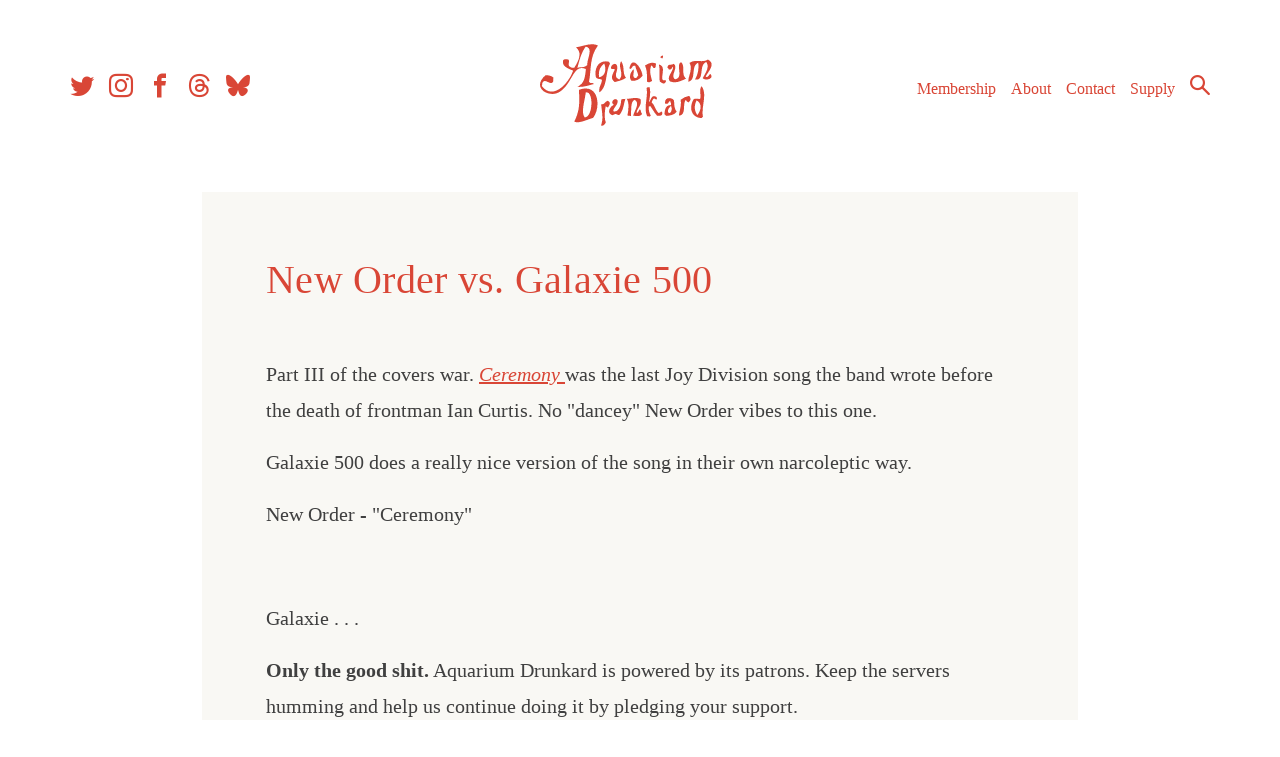

--- FILE ---
content_type: text/html; charset=UTF-8
request_url: https://aquariumdrunkard.com/2005/07/28/new-order-vs-galaxie-500/?rcp_action=lostpassword
body_size: 12870
content:
<!doctype html>
<html dir="ltr" lang="en-US" prefix="og: https://ogp.me/ns#">

	<head>
		<meta charset="UTF-8">
		<meta name="viewport" content="width=device-width, initial-scale=1">
		<link rel="profile" href="https://gmpg.org/xfn/11">

		
<link rel="apple-touch-icon" sizes="57x57" href="https://aquariumdrunkard.com/_newness/wp-content/themes/aquarium-drunkard/inc/favicons//apple-icon-57x57.png">
<link rel="apple-touch-icon" sizes="60x60" href="https://aquariumdrunkard.com/_newness/wp-content/themes/aquarium-drunkard/inc/favicons//apple-icon-60x60.png">
<link rel="apple-touch-icon" sizes="72x72" href="https://aquariumdrunkard.com/_newness/wp-content/themes/aquarium-drunkard/inc/favicons//apple-icon-72x72.png">
<link rel="apple-touch-icon" sizes="76x76" href="https://aquariumdrunkard.com/_newness/wp-content/themes/aquarium-drunkard/inc/favicons//apple-icon-76x76.png">
<link rel="apple-touch-icon" sizes="114x114" href="https://aquariumdrunkard.com/_newness/wp-content/themes/aquarium-drunkard/inc/favicons//apple-icon-114x114.png">
<link rel="apple-touch-icon" sizes="120x120" href="https://aquariumdrunkard.com/_newness/wp-content/themes/aquarium-drunkard/inc/favicons//apple-icon-120x120.png">
<link rel="apple-touch-icon" sizes="144x144" href="https://aquariumdrunkard.com/_newness/wp-content/themes/aquarium-drunkard/inc/favicons//apple-icon-144x144.png">
<link rel="apple-touch-icon" sizes="152x152" href="https://aquariumdrunkard.com/_newness/wp-content/themes/aquarium-drunkard/inc/favicons//apple-icon-152x152.png">
<link rel="apple-touch-icon" sizes="180x180" href="https://aquariumdrunkard.com/_newness/wp-content/themes/aquarium-drunkard/inc/favicons//apple-icon-180x180.png">
<link rel="icon" type="image/png" sizes="192x192"  href="https://aquariumdrunkard.com/_newness/wp-content/themes/aquarium-drunkard/inc/favicons//android-icon-192x192.png">
<link rel="icon" type="image/png" sizes="32x32" href="https://aquariumdrunkard.com/_newness/wp-content/themes/aquarium-drunkard/inc/favicons//favicon-32x32.png">
<link rel="icon" type="image/png" sizes="96x96" href="https://aquariumdrunkard.com/_newness/wp-content/themes/aquarium-drunkard/inc/favicons//favicon-96x96.png">
<link rel="icon" type="image/png" sizes="16x16" href="https://aquariumdrunkard.com/_newness/wp-content/themes/aquarium-drunkard/inc/favicons//favicon-16x16.png">
<link rel="manifest" href="https://aquariumdrunkard.com/_newness/wp-content/themes/aquarium-drunkard/inc/favicons//manifest.json">
<meta name="msapplication-TileColor" content="#ffffff">
<meta name="msapplication-TileImage" content="https://aquariumdrunkard.com/_newness/wp-content/themes/aquarium-drunkard/inc/favicons//ms-icon-144x144.png">
<meta name="theme-color" content="#ffffff">

		<!-- Global site tag (gtag.js) - Google Analytics -->
		<script async src="https://www.googletagmanager.com/gtag/js?id=UA-2258661-1"></script>
		<script>
			window.dataLayer = window.dataLayer || [];
			function gtag() { dataLayer.push(arguments); }
			gtag('js', new Date());

			gtag('config', 'UA-2258661-1');
		</script>

		<!-- Global site tag (gtag.js) - Google Analytics -->
		<script async src="https://www.googletagmanager.com/gtag/js?id=G-J6JQGKRX8X"></script>
		<script>
			window.dataLayer = window.dataLayer || [];
			function gtag() { dataLayer.push(arguments); }
			gtag('js', new Date());

			gtag('config', 'G-J6JQGKRX8X');
		</script>


		<!-- Fieldtest Pixel : Amazon Music : Generated 2022-06-16 16:19:30 -->
		<script id="ft-02f1cd45e4d716bd5d94c1c4ae5cd7d5" type="application/javascript">
			!function (w, d, e, u, t, s) {
				if (w.ft_data) { return; }
				t = d.createElement(e); t.async = !0; t.src = u;
				s = d.getElementsByTagName(e)[0]; s.parentNode.insertBefore(t, s)
			}(window, document, 'script', 'https://curated.fieldtest.cc/t/AMAM/amam_unvpx.js');
		</script>

		<title>New Order vs. Galaxie 500 - Aquarium Drunkard</title>

		<!-- All in One SEO Pro 4.9.3 - aioseo.com -->
	<meta name="description" content="Part III of the covers war. Ceremony was the last Joy Division song the band wrote before the death of frontman Ian Curtis. No &quot;dancey&quot; New Order vibes to this one. Galaxie 500 does a really nice version of the song in their own narcoleptic way. New Order - &quot;Ceremony&quot; Galaxie 500 - &quot;Ceremony&quot;" />
	<meta name="robots" content="max-image-preview:large" />
	<meta name="author" content="Justin Gage"/>
	<link rel="canonical" href="https://aquariumdrunkard.com/2005/07/28/new-order-vs-galaxie-500/" />
	<meta name="generator" content="All in One SEO Pro (AIOSEO) 4.9.3" />
		<meta property="og:locale" content="en_US" />
		<meta property="og:site_name" content="Aquarium Drunkard - Los Angeles Based Music Journal" />
		<meta property="og:type" content="article" />
		<meta property="og:title" content="New Order vs. Galaxie 500 - Aquarium Drunkard" />
		<meta property="og:description" content="Part III of the covers war. Ceremony was the last Joy Division song the band wrote before the death of frontman Ian Curtis. No &quot;dancey&quot; New Order vibes to this one. Galaxie 500 does a really nice version of the song in their own narcoleptic way. New Order - &quot;Ceremony&quot; Galaxie 500 - &quot;Ceremony&quot;" />
		<meta property="og:url" content="https://aquariumdrunkard.com/2005/07/28/new-order-vs-galaxie-500/" />
		<meta property="og:image" content="https://aquariumdrunkard.com/_newness/wp-content/uploads/neworder.jpg" />
		<meta property="og:image:secure_url" content="https://aquariumdrunkard.com/_newness/wp-content/uploads/neworder.jpg" />
		<meta property="article:published_time" content="2005-07-29T00:04:00+00:00" />
		<meta property="article:modified_time" content="2024-11-15T02:29:11+00:00" />
		<meta property="article:publisher" content="https://www.facebook.com/aquadrunkard" />
		<meta name="twitter:card" content="summary_large_image" />
		<meta name="twitter:site" content="@aquadrunkard" />
		<meta name="twitter:title" content="New Order vs. Galaxie 500 - Aquarium Drunkard" />
		<meta name="twitter:description" content="Part III of the covers war. Ceremony was the last Joy Division song the band wrote before the death of frontman Ian Curtis. No &quot;dancey&quot; New Order vibes to this one. Galaxie 500 does a really nice version of the song in their own narcoleptic way. New Order - &quot;Ceremony&quot; Galaxie 500 - &quot;Ceremony&quot;" />
		<meta name="twitter:creator" content="@aquadrunkard" />
		<meta name="twitter:image" content="https://aquariumdrunkard.com/_newness/wp-content/uploads/neworder.jpg" />
		<script type="application/ld+json" class="aioseo-schema">
			{"@context":"https:\/\/schema.org","@graph":[{"@type":"BlogPosting","@id":"https:\/\/aquariumdrunkard.com\/2005\/07\/28\/new-order-vs-galaxie-500\/#blogposting","name":"New Order vs. Galaxie 500 - Aquarium Drunkard","headline":"New Order vs. Galaxie 500","author":{"@id":"https:\/\/aquariumdrunkard.com\/author\/justin\/#author"},"publisher":{"@id":"https:\/\/aquariumdrunkard.com\/#organization"},"image":{"@type":"ImageObject","url":"https:\/\/aquariumdrunkard.com\/_newness\/wp-content\/uploads\/neworder.jpg"},"datePublished":"2005-07-28T19:04:00-07:00","dateModified":"2024-11-14T18:29:11-08:00","inLanguage":"en-US","commentCount":1,"mainEntityOfPage":{"@id":"https:\/\/aquariumdrunkard.com\/2005\/07\/28\/new-order-vs-galaxie-500\/#webpage"},"isPartOf":{"@id":"https:\/\/aquariumdrunkard.com\/2005\/07\/28\/new-order-vs-galaxie-500\/#webpage"},"articleSection":"Uncategorized"},{"@type":"BreadcrumbList","@id":"https:\/\/aquariumdrunkard.com\/2005\/07\/28\/new-order-vs-galaxie-500\/#breadcrumblist","itemListElement":[{"@type":"ListItem","@id":"https:\/\/aquariumdrunkard.com#listItem","position":1,"name":"Home","item":"https:\/\/aquariumdrunkard.com","nextItem":{"@type":"ListItem","@id":"https:\/\/aquariumdrunkard.com\/category\/uncategorized\/#listItem","name":"Uncategorized"}},{"@type":"ListItem","@id":"https:\/\/aquariumdrunkard.com\/category\/uncategorized\/#listItem","position":2,"name":"Uncategorized","item":"https:\/\/aquariumdrunkard.com\/category\/uncategorized\/","nextItem":{"@type":"ListItem","@id":"https:\/\/aquariumdrunkard.com\/2005\/07\/28\/new-order-vs-galaxie-500\/#listItem","name":"New Order vs. Galaxie 500"},"previousItem":{"@type":"ListItem","@id":"https:\/\/aquariumdrunkard.com#listItem","name":"Home"}},{"@type":"ListItem","@id":"https:\/\/aquariumdrunkard.com\/2005\/07\/28\/new-order-vs-galaxie-500\/#listItem","position":3,"name":"New Order vs. Galaxie 500","previousItem":{"@type":"ListItem","@id":"https:\/\/aquariumdrunkard.com\/category\/uncategorized\/#listItem","name":"Uncategorized"}}]},{"@type":"Organization","@id":"https:\/\/aquariumdrunkard.com\/#organization","name":"Aquarium Drunkard","description":"Los Angeles Based Music Journal","url":"https:\/\/aquariumdrunkard.com\/","logo":{"@type":"ImageObject","url":"https:\/\/aquariumdrunkard.com\/_newness\/wp-content\/uploads\/2018\/08\/ad-logo.png","@id":"https:\/\/aquariumdrunkard.com\/2005\/07\/28\/new-order-vs-galaxie-500\/#organizationLogo","width":224,"height":107},"image":{"@id":"https:\/\/aquariumdrunkard.com\/2005\/07\/28\/new-order-vs-galaxie-500\/#organizationLogo"},"sameAs":["https:\/\/www.facebook.com\/aquadrunkard","https:\/\/x.com\/aquadrunkard","https:\/\/www.instagram.com\/aquariumdrunkard\/","https:\/\/www.youtube.com\/@aquariumdrunkard7703","https:\/\/aquariumdrunkard.tumblr.com\/","https:\/\/en.wikipedia.org\/wiki\/Aquarium_Drunkard","https:\/\/bsky.app\/profile\/aquariumdrunkard.com","https:\/\/www.threads.com\/@aquariumdrunkard"]},{"@type":"Person","@id":"https:\/\/aquariumdrunkard.com\/author\/justin\/#author","url":"https:\/\/aquariumdrunkard.com\/author\/justin\/","name":"Justin Gage","image":{"@type":"ImageObject","@id":"https:\/\/aquariumdrunkard.com\/2005\/07\/28\/new-order-vs-galaxie-500\/#authorImage","url":"https:\/\/secure.gravatar.com\/avatar\/0c4e1c814cdab8b255a98e9c22aaf1840dd0c91916005adf3ef2d6a43468b934?s=96&d=mm&r=g","width":96,"height":96,"caption":"Justin Gage"}},{"@type":"WebPage","@id":"https:\/\/aquariumdrunkard.com\/2005\/07\/28\/new-order-vs-galaxie-500\/#webpage","url":"https:\/\/aquariumdrunkard.com\/2005\/07\/28\/new-order-vs-galaxie-500\/","name":"New Order vs. Galaxie 500 - Aquarium Drunkard","description":"Part III of the covers war. Ceremony was the last Joy Division song the band wrote before the death of frontman Ian Curtis. No \"dancey\" New Order vibes to this one. Galaxie 500 does a really nice version of the song in their own narcoleptic way. New Order - \"Ceremony\" Galaxie 500 - \"Ceremony\"","inLanguage":"en-US","isPartOf":{"@id":"https:\/\/aquariumdrunkard.com\/#website"},"breadcrumb":{"@id":"https:\/\/aquariumdrunkard.com\/2005\/07\/28\/new-order-vs-galaxie-500\/#breadcrumblist"},"author":{"@id":"https:\/\/aquariumdrunkard.com\/author\/justin\/#author"},"creator":{"@id":"https:\/\/aquariumdrunkard.com\/author\/justin\/#author"},"image":{"@type":"ImageObject","url":"https:\/\/aquariumdrunkard.com\/_newness\/wp-content\/uploads\/neworder.jpg","@id":"https:\/\/aquariumdrunkard.com\/2005\/07\/28\/new-order-vs-galaxie-500\/#mainImage"},"primaryImageOfPage":{"@id":"https:\/\/aquariumdrunkard.com\/2005\/07\/28\/new-order-vs-galaxie-500\/#mainImage"},"datePublished":"2005-07-28T19:04:00-07:00","dateModified":"2024-11-14T18:29:11-08:00"},{"@type":"WebSite","@id":"https:\/\/aquariumdrunkard.com\/#website","url":"https:\/\/aquariumdrunkard.com\/","name":"Aquarium Drunkard","description":"Los Angeles Based Music Journal","inLanguage":"en-US","publisher":{"@id":"https:\/\/aquariumdrunkard.com\/#organization"}}]}
		</script>
		<!-- All in One SEO Pro -->

<link rel='dns-prefetch' href='//ajax.googleapis.com' />
<link rel='dns-prefetch' href='//gyrocode.github.io' />
<link rel="alternate" type="application/rss+xml" title="Aquarium Drunkard &raquo; Feed" href="https://aquariumdrunkard.com/feed/" />
<link rel="alternate" type="application/rss+xml" title="Aquarium Drunkard &raquo; Comments Feed" href="https://aquariumdrunkard.com/comments/feed/" />
<link rel="alternate" type="text/calendar" title="Aquarium Drunkard &raquo; iCal Feed" href="https://aquariumdrunkard.com/shows/?ical=1" />
<link rel="alternate" type="application/rss+xml" title="Aquarium Drunkard &raquo; New Order vs. Galaxie 500 Comments Feed" href="https://aquariumdrunkard.com/2005/07/28/new-order-vs-galaxie-500/feed/" />
<link rel="alternate" title="oEmbed (JSON)" type="application/json+oembed" href="https://aquariumdrunkard.com/wp-json/oembed/1.0/embed?url=https%3A%2F%2Faquariumdrunkard.com%2F2005%2F07%2F28%2Fnew-order-vs-galaxie-500%2F" />
<link rel="alternate" title="oEmbed (XML)" type="text/xml+oembed" href="https://aquariumdrunkard.com/wp-json/oembed/1.0/embed?url=https%3A%2F%2Faquariumdrunkard.com%2F2005%2F07%2F28%2Fnew-order-vs-galaxie-500%2F&#038;format=xml" />
<style id='wp-img-auto-sizes-contain-inline-css' type='text/css'>
img:is([sizes=auto i],[sizes^="auto," i]){contain-intrinsic-size:3000px 1500px}
/*# sourceURL=wp-img-auto-sizes-contain-inline-css */
</style>
<link rel='stylesheet' id='aquarium-drunkard-style-css' href='https://aquariumdrunkard.com/_newness/wp-content/themes/aquarium-drunkard/style.css?ver=1.3.5' type='text/css' media='all' />
<link rel='stylesheet' id='jquery-ui-smoothness-css' href='//ajax.googleapis.com/ajax/libs/jqueryui/1.10.4/themes/smoothness/jquery-ui.css' type='text/css' media='1' />
<link rel='stylesheet' id='jplayer-jukebox-style-css' href='//gyrocode.github.io/jplayer-jukebox/0.6.6/skin/uno/jplayer.uno.min.css' type='text/css' media='' />
<style id='wp-emoji-styles-inline-css' type='text/css'>

	img.wp-smiley, img.emoji {
		display: inline !important;
		border: none !important;
		box-shadow: none !important;
		height: 1em !important;
		width: 1em !important;
		margin: 0 0.07em !important;
		vertical-align: -0.1em !important;
		background: none !important;
		padding: 0 !important;
	}
/*# sourceURL=wp-emoji-styles-inline-css */
</style>
<link rel='stylesheet' id='wp-block-library-css' href='https://aquariumdrunkard.com/_newness/wp-includes/css/dist/block-library/style.min.css?ver=f49117bf220465b610710ab63b2d1539' type='text/css' media='all' />
<style id='global-styles-inline-css' type='text/css'>
:root{--wp--preset--aspect-ratio--square: 1;--wp--preset--aspect-ratio--4-3: 4/3;--wp--preset--aspect-ratio--3-4: 3/4;--wp--preset--aspect-ratio--3-2: 3/2;--wp--preset--aspect-ratio--2-3: 2/3;--wp--preset--aspect-ratio--16-9: 16/9;--wp--preset--aspect-ratio--9-16: 9/16;--wp--preset--color--black: #000000;--wp--preset--color--cyan-bluish-gray: #abb8c3;--wp--preset--color--white: #ffffff;--wp--preset--color--pale-pink: #f78da7;--wp--preset--color--vivid-red: #cf2e2e;--wp--preset--color--luminous-vivid-orange: #ff6900;--wp--preset--color--luminous-vivid-amber: #fcb900;--wp--preset--color--light-green-cyan: #7bdcb5;--wp--preset--color--vivid-green-cyan: #00d084;--wp--preset--color--pale-cyan-blue: #8ed1fc;--wp--preset--color--vivid-cyan-blue: #0693e3;--wp--preset--color--vivid-purple: #9b51e0;--wp--preset--gradient--vivid-cyan-blue-to-vivid-purple: linear-gradient(135deg,rgb(6,147,227) 0%,rgb(155,81,224) 100%);--wp--preset--gradient--light-green-cyan-to-vivid-green-cyan: linear-gradient(135deg,rgb(122,220,180) 0%,rgb(0,208,130) 100%);--wp--preset--gradient--luminous-vivid-amber-to-luminous-vivid-orange: linear-gradient(135deg,rgb(252,185,0) 0%,rgb(255,105,0) 100%);--wp--preset--gradient--luminous-vivid-orange-to-vivid-red: linear-gradient(135deg,rgb(255,105,0) 0%,rgb(207,46,46) 100%);--wp--preset--gradient--very-light-gray-to-cyan-bluish-gray: linear-gradient(135deg,rgb(238,238,238) 0%,rgb(169,184,195) 100%);--wp--preset--gradient--cool-to-warm-spectrum: linear-gradient(135deg,rgb(74,234,220) 0%,rgb(151,120,209) 20%,rgb(207,42,186) 40%,rgb(238,44,130) 60%,rgb(251,105,98) 80%,rgb(254,248,76) 100%);--wp--preset--gradient--blush-light-purple: linear-gradient(135deg,rgb(255,206,236) 0%,rgb(152,150,240) 100%);--wp--preset--gradient--blush-bordeaux: linear-gradient(135deg,rgb(254,205,165) 0%,rgb(254,45,45) 50%,rgb(107,0,62) 100%);--wp--preset--gradient--luminous-dusk: linear-gradient(135deg,rgb(255,203,112) 0%,rgb(199,81,192) 50%,rgb(65,88,208) 100%);--wp--preset--gradient--pale-ocean: linear-gradient(135deg,rgb(255,245,203) 0%,rgb(182,227,212) 50%,rgb(51,167,181) 100%);--wp--preset--gradient--electric-grass: linear-gradient(135deg,rgb(202,248,128) 0%,rgb(113,206,126) 100%);--wp--preset--gradient--midnight: linear-gradient(135deg,rgb(2,3,129) 0%,rgb(40,116,252) 100%);--wp--preset--font-size--small: 13px;--wp--preset--font-size--medium: 20px;--wp--preset--font-size--large: 36px;--wp--preset--font-size--x-large: 42px;--wp--preset--spacing--20: 0.44rem;--wp--preset--spacing--30: 0.67rem;--wp--preset--spacing--40: 1rem;--wp--preset--spacing--50: 1.5rem;--wp--preset--spacing--60: 2.25rem;--wp--preset--spacing--70: 3.38rem;--wp--preset--spacing--80: 5.06rem;--wp--preset--shadow--natural: 6px 6px 9px rgba(0, 0, 0, 0.2);--wp--preset--shadow--deep: 12px 12px 50px rgba(0, 0, 0, 0.4);--wp--preset--shadow--sharp: 6px 6px 0px rgba(0, 0, 0, 0.2);--wp--preset--shadow--outlined: 6px 6px 0px -3px rgb(255, 255, 255), 6px 6px rgb(0, 0, 0);--wp--preset--shadow--crisp: 6px 6px 0px rgb(0, 0, 0);}:where(.is-layout-flex){gap: 0.5em;}:where(.is-layout-grid){gap: 0.5em;}body .is-layout-flex{display: flex;}.is-layout-flex{flex-wrap: wrap;align-items: center;}.is-layout-flex > :is(*, div){margin: 0;}body .is-layout-grid{display: grid;}.is-layout-grid > :is(*, div){margin: 0;}:where(.wp-block-columns.is-layout-flex){gap: 2em;}:where(.wp-block-columns.is-layout-grid){gap: 2em;}:where(.wp-block-post-template.is-layout-flex){gap: 1.25em;}:where(.wp-block-post-template.is-layout-grid){gap: 1.25em;}.has-black-color{color: var(--wp--preset--color--black) !important;}.has-cyan-bluish-gray-color{color: var(--wp--preset--color--cyan-bluish-gray) !important;}.has-white-color{color: var(--wp--preset--color--white) !important;}.has-pale-pink-color{color: var(--wp--preset--color--pale-pink) !important;}.has-vivid-red-color{color: var(--wp--preset--color--vivid-red) !important;}.has-luminous-vivid-orange-color{color: var(--wp--preset--color--luminous-vivid-orange) !important;}.has-luminous-vivid-amber-color{color: var(--wp--preset--color--luminous-vivid-amber) !important;}.has-light-green-cyan-color{color: var(--wp--preset--color--light-green-cyan) !important;}.has-vivid-green-cyan-color{color: var(--wp--preset--color--vivid-green-cyan) !important;}.has-pale-cyan-blue-color{color: var(--wp--preset--color--pale-cyan-blue) !important;}.has-vivid-cyan-blue-color{color: var(--wp--preset--color--vivid-cyan-blue) !important;}.has-vivid-purple-color{color: var(--wp--preset--color--vivid-purple) !important;}.has-black-background-color{background-color: var(--wp--preset--color--black) !important;}.has-cyan-bluish-gray-background-color{background-color: var(--wp--preset--color--cyan-bluish-gray) !important;}.has-white-background-color{background-color: var(--wp--preset--color--white) !important;}.has-pale-pink-background-color{background-color: var(--wp--preset--color--pale-pink) !important;}.has-vivid-red-background-color{background-color: var(--wp--preset--color--vivid-red) !important;}.has-luminous-vivid-orange-background-color{background-color: var(--wp--preset--color--luminous-vivid-orange) !important;}.has-luminous-vivid-amber-background-color{background-color: var(--wp--preset--color--luminous-vivid-amber) !important;}.has-light-green-cyan-background-color{background-color: var(--wp--preset--color--light-green-cyan) !important;}.has-vivid-green-cyan-background-color{background-color: var(--wp--preset--color--vivid-green-cyan) !important;}.has-pale-cyan-blue-background-color{background-color: var(--wp--preset--color--pale-cyan-blue) !important;}.has-vivid-cyan-blue-background-color{background-color: var(--wp--preset--color--vivid-cyan-blue) !important;}.has-vivid-purple-background-color{background-color: var(--wp--preset--color--vivid-purple) !important;}.has-black-border-color{border-color: var(--wp--preset--color--black) !important;}.has-cyan-bluish-gray-border-color{border-color: var(--wp--preset--color--cyan-bluish-gray) !important;}.has-white-border-color{border-color: var(--wp--preset--color--white) !important;}.has-pale-pink-border-color{border-color: var(--wp--preset--color--pale-pink) !important;}.has-vivid-red-border-color{border-color: var(--wp--preset--color--vivid-red) !important;}.has-luminous-vivid-orange-border-color{border-color: var(--wp--preset--color--luminous-vivid-orange) !important;}.has-luminous-vivid-amber-border-color{border-color: var(--wp--preset--color--luminous-vivid-amber) !important;}.has-light-green-cyan-border-color{border-color: var(--wp--preset--color--light-green-cyan) !important;}.has-vivid-green-cyan-border-color{border-color: var(--wp--preset--color--vivid-green-cyan) !important;}.has-pale-cyan-blue-border-color{border-color: var(--wp--preset--color--pale-cyan-blue) !important;}.has-vivid-cyan-blue-border-color{border-color: var(--wp--preset--color--vivid-cyan-blue) !important;}.has-vivid-purple-border-color{border-color: var(--wp--preset--color--vivid-purple) !important;}.has-vivid-cyan-blue-to-vivid-purple-gradient-background{background: var(--wp--preset--gradient--vivid-cyan-blue-to-vivid-purple) !important;}.has-light-green-cyan-to-vivid-green-cyan-gradient-background{background: var(--wp--preset--gradient--light-green-cyan-to-vivid-green-cyan) !important;}.has-luminous-vivid-amber-to-luminous-vivid-orange-gradient-background{background: var(--wp--preset--gradient--luminous-vivid-amber-to-luminous-vivid-orange) !important;}.has-luminous-vivid-orange-to-vivid-red-gradient-background{background: var(--wp--preset--gradient--luminous-vivid-orange-to-vivid-red) !important;}.has-very-light-gray-to-cyan-bluish-gray-gradient-background{background: var(--wp--preset--gradient--very-light-gray-to-cyan-bluish-gray) !important;}.has-cool-to-warm-spectrum-gradient-background{background: var(--wp--preset--gradient--cool-to-warm-spectrum) !important;}.has-blush-light-purple-gradient-background{background: var(--wp--preset--gradient--blush-light-purple) !important;}.has-blush-bordeaux-gradient-background{background: var(--wp--preset--gradient--blush-bordeaux) !important;}.has-luminous-dusk-gradient-background{background: var(--wp--preset--gradient--luminous-dusk) !important;}.has-pale-ocean-gradient-background{background: var(--wp--preset--gradient--pale-ocean) !important;}.has-electric-grass-gradient-background{background: var(--wp--preset--gradient--electric-grass) !important;}.has-midnight-gradient-background{background: var(--wp--preset--gradient--midnight) !important;}.has-small-font-size{font-size: var(--wp--preset--font-size--small) !important;}.has-medium-font-size{font-size: var(--wp--preset--font-size--medium) !important;}.has-large-font-size{font-size: var(--wp--preset--font-size--large) !important;}.has-x-large-font-size{font-size: var(--wp--preset--font-size--x-large) !important;}
/*# sourceURL=global-styles-inline-css */
</style>

<style id='classic-theme-styles-inline-css' type='text/css'>
/*! This file is auto-generated */
.wp-block-button__link{color:#fff;background-color:#32373c;border-radius:9999px;box-shadow:none;text-decoration:none;padding:calc(.667em + 2px) calc(1.333em + 2px);font-size:1.125em}.wp-block-file__button{background:#32373c;color:#fff;text-decoration:none}
/*# sourceURL=/wp-includes/css/classic-themes.min.css */
</style>
<script type="text/javascript" src="//ajax.googleapis.com/ajax/libs/jquery/1.11.0/jquery.min.js" id="jquery-js"></script>
<script type="text/javascript" src="https://aquariumdrunkard.com/_newness/wp-content/themes/aquarium-drunkard/js/aq-googleads.js?ver=0.1" id="aquarium-drunkard-ads-js"></script>
<link rel="https://api.w.org/" href="https://aquariumdrunkard.com/wp-json/" /><link rel="alternate" title="JSON" type="application/json" href="https://aquariumdrunkard.com/wp-json/wp/v2/posts/601" /><meta name="tec-api-version" content="v1"><meta name="tec-api-origin" content="https://aquariumdrunkard.com"><link rel="alternate" href="https://aquariumdrunkard.com/wp-json/tribe/events/v1/" />		<style type="text/css">
					.site-title,
			.site-description {
				position: absolute;
				clip: rect(1px, 1px, 1px, 1px);
			}
				</style>
				<style type="text/css" id="wp-custom-css">
			.wp-block-separator {
	border: unset;
}

.wp-block-latest-posts.wp-block-latest-posts__list {
	margin: 0px;
	
}

.wp-block-latest-posts.wp-block-latest-posts__list li {

	display:block;
	padding: 0 0 0.25rem 0;
}

.entry-content .wp-block-latest-posts__post-title {

	line-height:1.2;
	text-decoration:none;
	display:block;
	color: #d94636;
    font-weight: 400;
    font-size: 1.325rem;
    line-height: 1.2;
    margin: 2rem 0 0.25rem 0;
    letter-spacing: 0.2pt;
}

.entry-content .wp-block-latest-posts__post-title:hover {
	text-decoration: underline;
} 

time {color: #df9464;}

.wp-block-latest-posts__post-excerpt {
	line-height:1.5;
	font-size: 16px;
}



		</style>
			</head>

	<body data-rsssl=1 class="wp-singular post-template-default single single-post postid-601 single-format-standard wp-custom-logo wp-theme-aquarium-drunkard tribe-no-js page-template-aquarium-drunkard-2018 post-new-order-vs-galaxie-500 user-loggedout">
		<div id="page" class="site">
			<a class="skip-link screen-reader-text"
			   href="#content">Skip to content</a>


			<div class="header-container">
				<header id="masthead" class="site-header">




					<div class="site-branding">
						<a href="https://aquariumdrunkard.com/" alt="Aquarium Drunkard - Los Angeles Based Music Journal">
	<svg xmlns="http://www.w3.org/2000/svg" width="223.12" height="105.9" viewBox="0 0 260 105.9">
  <title>Aquarium Drunkard</title>
      <path id="ad-logo" d="M75.33,1.67c-11.22,15-8.46,31.15-11.61,46.79,1.91,3.76,4.39.29,6.38,3.16-7.22,2-14.49,4.53-21.49,3.61,10-4.52,9.93-14.26,11.08-23C42.46,24.62,42.43,52.7,24.19,62.6,11.13,69.68-11.88,56.54,7.4,40.08c3.5.42,7,.36,10.33,3.46C16.18,45.63,18.5,48,15.9,50c-3.66,1.6-6.84-2.87-10.43-2.14-3.72,1.92-2,4.26-3.15,6.38C17.46,74.07,38.5,48.8,43,34.25c-6.36-2.62-15.23-5.58-12.85-13.59,2.38-2.09,4.5-1,6.69-.8,2.61,3.07-1.3,5.64,1.3,8.72a6.61,6.61,0,0,0,6.49,1.83c5.27-8.34,11.09-18.95,2.06-26.34,9.6-1.36,19.52-6.76,28.67-2.4m-16,1.4c-6.3,9-8.19,18.36-10.78,27.65,4.33-1.76,8.35.48,12.86-3.63-.82-7.36,8.76-22.23-2.08-24M105.48,22c-5.12,8,4.73,15.8-2.34,23.8-10.39-4,1.38-13.59-4.22-19.76-2.24-1.78-6.4,1.11-6.56,4-.7,4.16,5.59.71,4.67,3.25-2.08,5.31-6.86,10.64.2,15.85,4.83-1.38,9.67-2.08,14.47-5.44-5.15-7.21-1.06-14.52-6.22-21.73m-15.75.82L91,25.28c-6.28,11.45-3,29.58-13.68,37.26-1.89-6.42,3.1-10.58,3.3-16.32-2.51-1.52-5.88-.44-7.94-3.31C70,30.3,77,19.68,89.73,22.77M76.85,42.89c8.26-1.53,9.72-10.49,6.63-18-6,4.76-7.81,10.88-6.63,18m56.43-2c-.27-8.19-13-28.22-17.12-9.58,3.45,3.22,2.86-4.89,7.72-3.21.79,4.56,3,7.85,3.81,12.41-1.47,1-1.37,3.78-4,3.47-4.83-1.42-.44-9-2-11.36-4.13,3.28-6.57,10.34-2.91,14.75,7.39.77,11.23-2.53,14.5-6.48M151,25.21c-6.18-2.77-10.33,0-14.55,2.54,3.08,6.15,2.52,13.63,2.72,20.85,3,1.83,4.68,0,6.64-1.06-2-5.67-4-14.83-1-20,2.61,1,1.43,4.46,4.69,3.19,1.81-2.3.56-3.49,1.51-5.48m8.27-10.8c-.94.89-2.09.75-2.84,2.6.77.52,1.56,1,2.35,1.55,1.39-1.63,1.74-3.06.49-4.15m.09,31.82c-2.19-6.13,4.79-17.5-4.75-19.92,1.65,7.89-.12,15.62,1.13,22,3.22,2.58,6.31,4.46,8.05-.3-.59-3.11-2.24.21-4.43-1.79m24.14-23c-7.86,3.08,4,20.19-7.91,22.28-7-4.83,5-15.24-1.79-20.12-3.14,2.5-7.75-.89-8.12,5.14.54.54,1.61.9,1.19,1.72,3.67,2.64,5-2.82,6-3.13,1,6-9.15,13.27-4,19.08,8.31,3.25,14.46-.79,21-3.43-6.92-5.77-.46-15.48-6.33-21.54M215.54,41.6c3.77-7,13.32-16.26,2.77-21.71-8.12,4.94-15.84-1.23-24,4.4,4.94,8.34-1.75,16.24-1.53,24.41,11.24-2.53,2.5-20,12.79-24.65,1.63,7.2-.83,16.71-4.08,21.66,13.24,2.83,4.05-19,14.7-22.59,4.83,7.23-1.17,14.06-4.71,21,3.8,3.77,15.55,1,10.11-5.58-2,1-4.19,6.2-6.06,3.09m-146.48,54c-7.36,2-18.11,7.83-24.49,4.9,7.89-16.26,6.48-25.07,6.16-41.27,26.33-9.79,28.63,23.41,18.33,36.37M58.14,95.1c9.71-.53,11.54-27.27,4.46-32.16l-3-.56c-1.44,11.56-6.85,25.87-1.42,32.72M87.73,73.47c-3,1.08-3.9,5.07-8.2,4.46,1,11.08,3.19,18.3-.2,27.34,1.89,2,5.21-1.18,6.21-3.81-2.31-5.16-1.38-17.08.46-22.59-.45,2,.34,3,2.37,3.18,2.07-2.89,4.3-7-.64-8.58m13.06-.68c-3.27-4.62-10.36,2.38-4.78,5.84-5.86,2.85-9.58,10.91-1.77,13.67,6.11-3.64,5,0,8.85-.39,5.51-5.74,5.45-14,8-21-2.05.81-3.15-.52-5.56,1.13.07,5.82-2.8,17.23-10.29,14.93.39-5.37,6.62-8.13,5.6-14.14m29.86-1.45c-5.66-3.34-12-.41-17.84-.56,2.92,5.24,2.58,13,.78,21.79l4.63.63c.61-5.67-1.11-19.2,4.77-21,7.55,4.12-.64,14.64-1.87,20.49,5.12.91,9.67,1.09,11.61-2.18-1.93-1.29-1-4.77-2.94-6.06-1.2,1-3.22,6.57-4.33,4.12,1.14-6.51,7-8.39,5.19-17.2m11.58-16.07c-1.12,1.49-2.76-.55-3.72,1.91,2.19,11.91-4.45,25.18.94,36.6,1.38-1.22,3.36,1.55,4.47-1.35-7-11.39,2.18-25.28-1.69-37.16m11.82,33.79c-5.21-3.92-5.65-17.25-14.94-14,5.72,5.67,8.51,13.1,13.08,17.74,4.11.38,7.72.25,6.54-4.67-2.21-2.28-1.74,1.4-4.68.94M148,70.54c2.39-.34,2,2.42,3.81.71,1-3.69-2-3.79-5.33-3.5-3.71,3.48-3.36,8.82-8,13.08,7.57,2.43,5.29-7.34,9.54-10.29m25.95,2c1,3.83-.26,10.18,3.73,14.94-2.6,3.94-7.83,5.24-14,5.6-.42-.83-.82-1.66-1.87-1.87.37-6.47,1.45-12.24,8.4-12.14.67-2.85-.95-3.4-.93-5.6-2.54.87-1.78,5.07-6.54,3.73-1.64-8.66,7.68-8.62,11.22-4.66M167.38,89.4c3.92.45,4.88-6.9,2.79-9.34-1.67,2.17-5.79,5.42-2.79,9.34m15.46-17.27c1.3,7.27-1.36,13.71-2.28,20.52,10.09-.37,4.24-14.56,9-20.45a6,6,0,0,0,3.33,3.41c3.27-2.24,3.72-5.07,1.12-8.56a24.67,24.67,0,0,0-11.17,5.08m16.83-.49c2.84-2.11,5.72-.07,8.58-.75,1.56-5.53-1.94-11,1.81-16.54,7.9,10.57-.79,26.81,1.74,39.62l-2,2c-13.07-.91-16.57-13.15-10.17-24.33m4.85,20.42c5.22-6.21,6.55-15.19-.87-19.15-3.28,6.43-3.38,12.81.87,19.15" />
</svg>
</a>					</div><!-- .site-branding -->

					<nav id="site-navigation" class="main-navigation">

						<button type="button" class="menu-toggle" aria-controls="primary-menu" aria-expanded="false">
							<span class="sr-only">Toggle Menu</span>
							<span class="icon-bar top-bar"></span>
							<span class="icon-bar middle-bar"></span>
							<span class="icon-bar bottom-bar"></span>
						</button>

						<div class="menu-main-menu-container"><ul id="primary-menu" class="menu"><li id="menu-item-109351" class="not-logged-in menu-item menu-item-type-post_type menu-item-object-page menu-item-109351"><a href="https://aquariumdrunkard.com/membership/">Membership</a></li>
<li id="menu-item-109434" class="logged-in menu-item menu-item-type-post_type menu-item-object-page menu-item-109434"><a href="https://aquariumdrunkard.com/membership/your-membership/">Membership</a></li>
<li id="menu-item-58288" class="menu-item menu-item-type-post_type menu-item-object-page menu-item-58288"><a href="https://aquariumdrunkard.com/about/" title="About Aquarium Drunkard">About</a></li>
<li id="menu-item-58289" class="menu-item menu-item-type-post_type menu-item-object-page menu-item-58289"><a href="https://aquariumdrunkard.com/contact/" title="Contact Aquarium Drunkard">Contact</a></li>
<li id="menu-item-102105" class="menu-item menu-item-type-custom menu-item-object-custom menu-item-102105"><a target="_blank" href="https://supply.aquariumdrunkard.com/" title="Aquarium Drunkard Merch Shop">Supply</a></li>
<li class="search-link"><a href="#search-form" class="icon-search">Search</a></li></ul></div>					</nav><!-- #site-navigation -->

					<nav id="menu-social-menu-header" class="menu social-menu"><a id="menu-item-58295" class="icon-twitter menu-item menu-item-type-custom menu-item-object-custom menu-item-58295" target="_blank" href="https://twitter.com/aquadrunkard">Twitter</a></a>
<a id="menu-item-58296" class="icon-instagram menu-item menu-item-type-custom menu-item-object-custom menu-item-58296" target="_blank" href="https://www.instagram.com/aquariumdrunkard/">Instagram</a></a>
<a id="menu-item-58297" class="icon-facebook menu-item menu-item-type-custom menu-item-object-custom menu-item-58297" target="_blank" href="https://www.facebook.com/aquadrunkard/">Facebook</a></a>
<a id="menu-item-109349" class="icon-icon-threads menu-item menu-item-type-custom menu-item-object-custom menu-item-109349" target="_blank" href="https://www.threads.net/@aquariumdrunkard">Threads</a></a>
<a id="menu-item-113015" class="icon-bsky menu-item menu-item-type-custom menu-item-object-custom menu-item-113015" target="_blank" href="https://bsky.app/profile/aquariumdrunkard.com">Bluesky</a></a>
</nav>				</header><!-- #masthead -->
			</div>
			<div id="content" class="site-content">
	<div id="primary" class="content-area">
		<main id="main" class="site-main">

		
<article id="post-601" class="post-601 post type-post status-publish format-standard has-post-thumbnail hentry category-uncategorized rcp-is-restricted rcp-no-access">
	<header class="entry-header">
		<h1 class="entry-title">New Order vs. Galaxie 500</h1>
			</header><!-- .entry-header -->


	
	<div class="entry-content">
		<p><a href="http://photos1.blogger.com/blogger/1829/1127/1600/neworder.jpg"></a><br />
Part III of the covers war. <a href="http://www.amazon.com/exec/obidos/tg/detail/-/B000002LCK/qid=1122596012/sr=1-1/ref=sr_1_1/102-9579956-6084947?v=glance&amp;s=music"><em>Ceremony</em> </a>was the last Joy Division song the band wrote before the death of frontman Ian Curtis. No "dancey" New Order vibes to this one.</p>
<p align="justify">Galaxie 500 does a really nice version of the song in their own narcoleptic way.</p>
<p>New Order - "Ceremony"</p>
<p align="justify"> </p>
<p>Galaxie . . .</p>
<p><strong>Only the good shit.</strong> Aquarium Drunkard is powered by its patrons. Keep the servers humming and help us continue doing it by pledging your support.</p>
<p>To continue reading, <a href="/membership/">become a member</a> or log in.</p>
<p>
    
    <form id="rcp_lostpassword_form" class="rcp_form" method="POST" action="/2005/07/28/new-order-vs-galaxie-500/?rcp_action=lostpassword">

        
        <fieldset class="rcp_lostpassword_data">
            <p>
                <label for="rcp_user_login">Username or E-mail:</label>
                <input name="rcp_user_login" id="rcp_user_login" class="required" type="text"/>
            </p>
                        <p>
                <input type="hidden" name="rcp_action" value="lostpassword"/>
                <input type="hidden" name="rcp_redirect" value="https://aquariumdrunkard.com/2005/07/28/new-order-vs-galaxie-500/"/>
                <input type="hidden" name="rcp_lostpassword_nonce" value="b4a01c4aac"/>
                <input id="rcp_lostpassword_submit" class="rcp-button" type="submit" value="Request Password Reset"/>
            </p>
                    </fieldset>

        
    </form>
</p>
	</div><!-- .entry-content -->

	<div class="entry-meta">
		<span class="posted-on">Posted on <a href="https://aquariumdrunkard.com/2005/07/28/new-order-vs-galaxie-500/" rel="bookmark"><time class="entry-date published" datetime="2005-07-28T19:04:00-07:00">July 28, 2005</time><time class="updated" datetime="2024-11-14T18:29:11-08:00">November 14, 2024</time></a></span><span class="category-links"><a href="https://aquariumdrunkard.com/category/uncategorized/" rel="category tag">Uncategorized</a></span>
	</div>

</article><!-- #post-601 -->
<section id="custom_html-7" class="widget_text widget ad-banner widget_custom_html"><div class="textwidget custom-html-widget">	<div id='div-gpt-ad-1361039829957-0'>
	<script type='text/javascript'>
	googletag.cmd.push(function() { googletag.display('div-gpt-ad-1361039829957-0'); });
	</script>
	</div></div></section>



<div class="related-posts">
	<h2 class="related-title">Further Exploration</h2>
	<ul class="related">
		
		
			<li class="related-item">
			

									
					


						<a class="slide-image featured-banner-thumb-holder" href="https://aquariumdrunkard.com/2026/01/19/shintaro-sakamoto-yoo-hoo/">
								<img src="https://aquariumdrunkard.com/_newness/wp-content/uploads/2026/01/Shintaro-Sakamoto-420x227.jpg"/>
						</a>
			    		<h4 class="callout">Present Tense</h4>
				    	<h3><a href="https://aquariumdrunkard.com/2026/01/19/shintaro-sakamoto-yoo-hoo/">Shintaro Sakamoto :: Yoo-hoo</a></h3>
				    	<span class="entry-date">January 19, 2026</span>
				   		
				    				
		
			</li>
		
			<li class="related-item">
			

									
					


						<a class="slide-image featured-banner-thumb-holder" href="https://aquariumdrunkard.com/2026/01/15/the-box-set-an-appreciation-vol-1/">
								<img src="https://aquariumdrunkard.com/_newness/wp-content/uploads/2026/01/box-sets-420x227.jpeg"/>
						</a>
			    		<h4 class="callout">Present Tense</h4>
				    	<h3><a href="https://aquariumdrunkard.com/2026/01/15/the-box-set-an-appreciation-vol-1/">The Box Set: An Appreciation, Vol. 1</a></h3>
				    	<span class="entry-date">January 15, 2026</span>
				   		
				    				
		
			</li>
		
			<li class="related-item">
			

									
					


						<a class="slide-image featured-banner-thumb-holder" href="https://aquariumdrunkard.com/2026/01/07/its-common-knowledge-ive-been-doin-alright-dan-bejar-on-destroyers-rubies-at-20/">
								<img src="https://aquariumdrunkard.com/_newness/wp-content/uploads/2026/01/dan-bejar-rubie-at-20-420x227.jpg"/>
						</a>
			    		<h4 class="callout">Present Tense</h4>
				    	<h3><a href="https://aquariumdrunkard.com/2026/01/07/its-common-knowledge-ive-been-doin-alright-dan-bejar-on-destroyers-rubies-at-20/">It&#8217;s Common Knowledge I&#8217;ve Been Doin&#8217; Alright: Dan Bejar on &#8220;Destroyer&#8217;s Rubies&#8221; at 20</a></h3>
				    	<span class="entry-date">January 7, 2026</span>
				   		
				    				
		
			</li>
					</ul>
</div>


		</main><!-- #main -->
	</div><!-- #primary -->


	</div><!-- #content -->


	<section id="custom_html-8" class="widget_text widget ad-slot mobile-ad-fixed widget_custom_html"><div class="textwidget custom-html-widget"><!-- /25823598/320x50 -->
<div id='div-gpt-ad-1610575875689-0' style='width: 320px; height: 50px;'>
  <script>
    googletag.cmd.push(function() { googletag.display('div-gpt-ad-1610575875689-0'); });
  </script>
</div></div></section>
	
	<footer id="site-footer" class="footer footer-image-2" style="background-image:url('https://aquariumdrunkard.com/_newness/wp-content/uploads/2020/05/AD_Footers_Rd2_2500x1526_0001_LA.jpg');">
		<div id="search-form" class="footer-search">
			<form role="search" method="get" class="search-form" action="https://aquariumdrunkard.com/">
				<label>
					<span class="screen-reader-text">Search for:</span>
					<input type="search" class="search-field" placeholder="Search &hellip;" value="" name="s" />
				</label>
				<input type="submit" class="search-submit" value="Search" />
			</form>			
			<nav id="footer-nav-secondary" class="nav-secondary nav-social">
				<div class="menu-secondary-menu-container"><ul id="menu-secondary-menu" class="menu"><li id="menu-item-58300" class="menu-item menu-item-type-taxonomy menu-item-object-category menu-item-58300"><a href="https://aquariumdrunkard.com/category/the-ad-interview/">The AD Interview</a></li>
<li id="menu-item-59989" class="menu-item menu-item-type-taxonomy menu-item-object-category menu-item-59989"><a href="https://aquariumdrunkard.com/category/lagniappe-sessions/">Lagniappe Sessions</a></li>
<li id="menu-item-59987" class="menu-item menu-item-type-taxonomy menu-item-object-category menu-item-59987"><a href="https://aquariumdrunkard.com/category/podcast/">Transmissions Podcast</a></li>
<li id="menu-item-58299" class="menu-item menu-item-type-taxonomy menu-item-object-category menu-item-58299"><a href="https://aquariumdrunkard.com/category/mixtapes/">Mixtapes</a></li>
<li id="menu-item-68987" class="menu-item menu-item-type-custom menu-item-object-custom menu-item-68987"><a target="_blank" href="https://us18.campaign-archive.com/home/?u=2275d2589759128be740ea26b&#038;id=e7ff77ee56">Email Newsletter</a></li>
<li id="menu-item-102106" class="menu-item menu-item-type-custom menu-item-object-custom menu-item-102106"><a target="_blank" href="https://supply.aquariumdrunkard.com/">AD Supply</a></li>
<li id="menu-item-109353" class="menu-item menu-item-type-post_type menu-item-object-page menu-item-109353"><a href="https://aquariumdrunkard.com/membership/">Membership</a></li>
</ul></div>			</nav><!-- #footer-nav-secondary -->
		</div><!-- .footer-search -->
		<section class="footer-navigation">
			<nav id="menu-social-menu-1-footer" class="menu social-menu"><a class="icon-twitter menu-item menu-item-type-custom menu-item-object-custom menu-item-58295" target="_blank" href="https://twitter.com/aquadrunkard">Twitter</a></a>
<a class="icon-instagram menu-item menu-item-type-custom menu-item-object-custom menu-item-58296" target="_blank" href="https://www.instagram.com/aquariumdrunkard/">Instagram</a></a>
<a class="icon-facebook menu-item menu-item-type-custom menu-item-object-custom menu-item-58297" target="_blank" href="https://www.facebook.com/aquadrunkard/">Facebook</a></a>
<a class="icon-icon-threads menu-item menu-item-type-custom menu-item-object-custom menu-item-109349" target="_blank" href="https://www.threads.net/@aquariumdrunkard">Threads</a></a>
<a class="icon-bsky menu-item menu-item-type-custom menu-item-object-custom menu-item-113015" target="_blank" href="https://bsky.app/profile/aquariumdrunkard.com">Bluesky</a></a>
</nav>		

			<div class="site-branding">
				<a href="https://aquariumdrunkard.com/" alt="Aquarium Drunkard - Los Angeles Based Music Journal">
	<svg xmlns="http://www.w3.org/2000/svg" width="223.12" height="105.9" viewBox="0 0 260 105.9">
  <title>Aquarium Drunkard</title>
      <path id="ad-logo" d="M75.33,1.67c-11.22,15-8.46,31.15-11.61,46.79,1.91,3.76,4.39.29,6.38,3.16-7.22,2-14.49,4.53-21.49,3.61,10-4.52,9.93-14.26,11.08-23C42.46,24.62,42.43,52.7,24.19,62.6,11.13,69.68-11.88,56.54,7.4,40.08c3.5.42,7,.36,10.33,3.46C16.18,45.63,18.5,48,15.9,50c-3.66,1.6-6.84-2.87-10.43-2.14-3.72,1.92-2,4.26-3.15,6.38C17.46,74.07,38.5,48.8,43,34.25c-6.36-2.62-15.23-5.58-12.85-13.59,2.38-2.09,4.5-1,6.69-.8,2.61,3.07-1.3,5.64,1.3,8.72a6.61,6.61,0,0,0,6.49,1.83c5.27-8.34,11.09-18.95,2.06-26.34,9.6-1.36,19.52-6.76,28.67-2.4m-16,1.4c-6.3,9-8.19,18.36-10.78,27.65,4.33-1.76,8.35.48,12.86-3.63-.82-7.36,8.76-22.23-2.08-24M105.48,22c-5.12,8,4.73,15.8-2.34,23.8-10.39-4,1.38-13.59-4.22-19.76-2.24-1.78-6.4,1.11-6.56,4-.7,4.16,5.59.71,4.67,3.25-2.08,5.31-6.86,10.64.2,15.85,4.83-1.38,9.67-2.08,14.47-5.44-5.15-7.21-1.06-14.52-6.22-21.73m-15.75.82L91,25.28c-6.28,11.45-3,29.58-13.68,37.26-1.89-6.42,3.1-10.58,3.3-16.32-2.51-1.52-5.88-.44-7.94-3.31C70,30.3,77,19.68,89.73,22.77M76.85,42.89c8.26-1.53,9.72-10.49,6.63-18-6,4.76-7.81,10.88-6.63,18m56.43-2c-.27-8.19-13-28.22-17.12-9.58,3.45,3.22,2.86-4.89,7.72-3.21.79,4.56,3,7.85,3.81,12.41-1.47,1-1.37,3.78-4,3.47-4.83-1.42-.44-9-2-11.36-4.13,3.28-6.57,10.34-2.91,14.75,7.39.77,11.23-2.53,14.5-6.48M151,25.21c-6.18-2.77-10.33,0-14.55,2.54,3.08,6.15,2.52,13.63,2.72,20.85,3,1.83,4.68,0,6.64-1.06-2-5.67-4-14.83-1-20,2.61,1,1.43,4.46,4.69,3.19,1.81-2.3.56-3.49,1.51-5.48m8.27-10.8c-.94.89-2.09.75-2.84,2.6.77.52,1.56,1,2.35,1.55,1.39-1.63,1.74-3.06.49-4.15m.09,31.82c-2.19-6.13,4.79-17.5-4.75-19.92,1.65,7.89-.12,15.62,1.13,22,3.22,2.58,6.31,4.46,8.05-.3-.59-3.11-2.24.21-4.43-1.79m24.14-23c-7.86,3.08,4,20.19-7.91,22.28-7-4.83,5-15.24-1.79-20.12-3.14,2.5-7.75-.89-8.12,5.14.54.54,1.61.9,1.19,1.72,3.67,2.64,5-2.82,6-3.13,1,6-9.15,13.27-4,19.08,8.31,3.25,14.46-.79,21-3.43-6.92-5.77-.46-15.48-6.33-21.54M215.54,41.6c3.77-7,13.32-16.26,2.77-21.71-8.12,4.94-15.84-1.23-24,4.4,4.94,8.34-1.75,16.24-1.53,24.41,11.24-2.53,2.5-20,12.79-24.65,1.63,7.2-.83,16.71-4.08,21.66,13.24,2.83,4.05-19,14.7-22.59,4.83,7.23-1.17,14.06-4.71,21,3.8,3.77,15.55,1,10.11-5.58-2,1-4.19,6.2-6.06,3.09m-146.48,54c-7.36,2-18.11,7.83-24.49,4.9,7.89-16.26,6.48-25.07,6.16-41.27,26.33-9.79,28.63,23.41,18.33,36.37M58.14,95.1c9.71-.53,11.54-27.27,4.46-32.16l-3-.56c-1.44,11.56-6.85,25.87-1.42,32.72M87.73,73.47c-3,1.08-3.9,5.07-8.2,4.46,1,11.08,3.19,18.3-.2,27.34,1.89,2,5.21-1.18,6.21-3.81-2.31-5.16-1.38-17.08.46-22.59-.45,2,.34,3,2.37,3.18,2.07-2.89,4.3-7-.64-8.58m13.06-.68c-3.27-4.62-10.36,2.38-4.78,5.84-5.86,2.85-9.58,10.91-1.77,13.67,6.11-3.64,5,0,8.85-.39,5.51-5.74,5.45-14,8-21-2.05.81-3.15-.52-5.56,1.13.07,5.82-2.8,17.23-10.29,14.93.39-5.37,6.62-8.13,5.6-14.14m29.86-1.45c-5.66-3.34-12-.41-17.84-.56,2.92,5.24,2.58,13,.78,21.79l4.63.63c.61-5.67-1.11-19.2,4.77-21,7.55,4.12-.64,14.64-1.87,20.49,5.12.91,9.67,1.09,11.61-2.18-1.93-1.29-1-4.77-2.94-6.06-1.2,1-3.22,6.57-4.33,4.12,1.14-6.51,7-8.39,5.19-17.2m11.58-16.07c-1.12,1.49-2.76-.55-3.72,1.91,2.19,11.91-4.45,25.18.94,36.6,1.38-1.22,3.36,1.55,4.47-1.35-7-11.39,2.18-25.28-1.69-37.16m11.82,33.79c-5.21-3.92-5.65-17.25-14.94-14,5.72,5.67,8.51,13.1,13.08,17.74,4.11.38,7.72.25,6.54-4.67-2.21-2.28-1.74,1.4-4.68.94M148,70.54c2.39-.34,2,2.42,3.81.71,1-3.69-2-3.79-5.33-3.5-3.71,3.48-3.36,8.82-8,13.08,7.57,2.43,5.29-7.34,9.54-10.29m25.95,2c1,3.83-.26,10.18,3.73,14.94-2.6,3.94-7.83,5.24-14,5.6-.42-.83-.82-1.66-1.87-1.87.37-6.47,1.45-12.24,8.4-12.14.67-2.85-.95-3.4-.93-5.6-2.54.87-1.78,5.07-6.54,3.73-1.64-8.66,7.68-8.62,11.22-4.66M167.38,89.4c3.92.45,4.88-6.9,2.79-9.34-1.67,2.17-5.79,5.42-2.79,9.34m15.46-17.27c1.3,7.27-1.36,13.71-2.28,20.52,10.09-.37,4.24-14.56,9-20.45a6,6,0,0,0,3.33,3.41c3.27-2.24,3.72-5.07,1.12-8.56a24.67,24.67,0,0,0-11.17,5.08m16.83-.49c2.84-2.11,5.72-.07,8.58-.75,1.56-5.53-1.94-11,1.81-16.54,7.9,10.57-.79,26.81,1.74,39.62l-2,2c-13.07-.91-16.57-13.15-10.17-24.33m4.85,20.42c5.22-6.21,6.55-15.19-.87-19.15-3.28,6.43-3.38,12.81.87,19.15" />
</svg>
</a>			</div><!-- .site-branding -->

			<nav class="main-navigation">
			
				<div class="menu-main-menu-container"><ul id="menu-main-menu" class="menu"><li class="not-logged-in menu-item menu-item-type-post_type menu-item-object-page menu-item-109351"><a href="https://aquariumdrunkard.com/membership/">Membership</a></li>
<li class="logged-in menu-item menu-item-type-post_type menu-item-object-page menu-item-109434"><a href="https://aquariumdrunkard.com/membership/your-membership/">Membership</a></li>
<li class="menu-item menu-item-type-post_type menu-item-object-page menu-item-58288"><a href="https://aquariumdrunkard.com/about/" title="About Aquarium Drunkard">About</a></li>
<li class="menu-item menu-item-type-post_type menu-item-object-page menu-item-58289"><a href="https://aquariumdrunkard.com/contact/" title="Contact Aquarium Drunkard">Contact</a></li>
<li class="menu-item menu-item-type-custom menu-item-object-custom menu-item-102105"><a target="_blank" href="https://supply.aquariumdrunkard.com/" title="Aquarium Drunkard Merch Shop">Supply</a></li>
</ul></div>			</nav><!-- .main-navigation -->

		</section><!-- .footer-navigation -->

	</footer><!-- #colophon -->
</div><!-- #page -->
<a class="backtotop hidden" id="back-top" href="#" title="Scroll to top"><i class="icon-arrow-up"></i><span class="sr-only">Back to Top</span></a>
<script type="speculationrules">
{"prefetch":[{"source":"document","where":{"and":[{"href_matches":"/*"},{"not":{"href_matches":["/_newness/wp-*.php","/_newness/wp-admin/*","/_newness/wp-content/uploads/*","/_newness/wp-content/*","/_newness/wp-content/plugins/*","/_newness/wp-content/themes/aquarium-drunkard/*","/*\\?(.+)"]}},{"not":{"selector_matches":"a[rel~=\"nofollow\"]"}},{"not":{"selector_matches":".no-prefetch, .no-prefetch a"}}]},"eagerness":"conservative"}]}
</script>
		<script>
		( function ( body ) {
			'use strict';
			body.className = body.className.replace( /\btribe-no-js\b/, 'tribe-js' );
		} )( document.body );
		</script>
		<link rel='stylesheet' id='rcp-form-css-css' href='https://aquariumdrunkard.com/_newness/wp-content/plugins/restrict-content-pro/includes/css/forms.min.css?ver=3.5.15' type='text/css' media='all' />
<script> /* <![CDATA[ */var tribe_l10n_datatables = {"aria":{"sort_ascending":": activate to sort column ascending","sort_descending":": activate to sort column descending"},"length_menu":"Show _MENU_ entries","empty_table":"No data available in table","info":"Showing _START_ to _END_ of _TOTAL_ entries","info_empty":"Showing 0 to 0 of 0 entries","info_filtered":"(filtered from _MAX_ total entries)","zero_records":"No matching records found","search":"Search:","all_selected_text":"All items on this page were selected. ","select_all_link":"Select all pages","clear_selection":"Clear Selection.","pagination":{"all":"All","next":"Next","previous":"Previous"},"select":{"rows":{"0":"","_":": Selected %d rows","1":": Selected 1 row"}},"datepicker":{"dayNames":["Sunday","Monday","Tuesday","Wednesday","Thursday","Friday","Saturday"],"dayNamesShort":["Sun","Mon","Tue","Wed","Thu","Fri","Sat"],"dayNamesMin":["S","M","T","W","T","F","S"],"monthNames":["January","February","March","April","May","June","July","August","September","October","November","December"],"monthNamesShort":["January","February","March","April","May","June","July","August","September","October","November","December"],"monthNamesMin":["Jan","Feb","Mar","Apr","May","Jun","Jul","Aug","Sep","Oct","Nov","Dec"],"nextText":"Next","prevText":"Prev","currentText":"Today","closeText":"Done","today":"Today","clear":"Clear"}};/* ]]> */ </script><script type="text/javascript" src="//ajax.googleapis.com/ajax/libs/jqueryui/1.10.4/jquery-ui.min.js" id="jquery-ui-js"></script>
<script type="text/javascript" src="https://aquariumdrunkard.com/_newness/wp-content/themes/aquarium-drunkard/js/navigation.js?ver=20151215" id="aquarium-drunkard-navigation-js"></script>
<script type="text/javascript" src="https://aquariumdrunkard.com/_newness/wp-content/themes/aquarium-drunkard/js/skip-link-focus-fix.js?ver=20151215" id="aquarium-drunkard-skip-link-focus-fix-js"></script>
<script type="text/javascript" src="https://aquariumdrunkard.com/_newness/wp-content/themes/aquarium-drunkard/js/aq-main.js?ver=180827" id="aquarium-drunkard-main-js"></script>
<script type="text/javascript" src="//gyrocode.github.io/jplayer-jukebox/0.6.6/jplayer.jukebox.bundle.min.js" id="jplayer-jukebox-js"></script>
<script type="text/javascript" src="https://aquariumdrunkard.com/_newness/wp-content/themes/aquarium-drunkard/js/aq-player.js?ver=180827" id="aquarium-drunkard-player-js"></script>
<script type="text/javascript" src="https://aquariumdrunkard.com/_newness/wp-content/plugins/the-events-calendar/common/build/js/user-agent.js?ver=da75d0bdea6dde3898df" id="tec-user-agent-js"></script>
<script id="wp-emoji-settings" type="application/json">
{"baseUrl":"https://s.w.org/images/core/emoji/17.0.2/72x72/","ext":".png","svgUrl":"https://s.w.org/images/core/emoji/17.0.2/svg/","svgExt":".svg","source":{"concatemoji":"https://aquariumdrunkard.com/_newness/wp-includes/js/wp-emoji-release.min.js?ver=f49117bf220465b610710ab63b2d1539"}}
</script>
<script type="module">
/* <![CDATA[ */
/*! This file is auto-generated */
const a=JSON.parse(document.getElementById("wp-emoji-settings").textContent),o=(window._wpemojiSettings=a,"wpEmojiSettingsSupports"),s=["flag","emoji"];function i(e){try{var t={supportTests:e,timestamp:(new Date).valueOf()};sessionStorage.setItem(o,JSON.stringify(t))}catch(e){}}function c(e,t,n){e.clearRect(0,0,e.canvas.width,e.canvas.height),e.fillText(t,0,0);t=new Uint32Array(e.getImageData(0,0,e.canvas.width,e.canvas.height).data);e.clearRect(0,0,e.canvas.width,e.canvas.height),e.fillText(n,0,0);const a=new Uint32Array(e.getImageData(0,0,e.canvas.width,e.canvas.height).data);return t.every((e,t)=>e===a[t])}function p(e,t){e.clearRect(0,0,e.canvas.width,e.canvas.height),e.fillText(t,0,0);var n=e.getImageData(16,16,1,1);for(let e=0;e<n.data.length;e++)if(0!==n.data[e])return!1;return!0}function u(e,t,n,a){switch(t){case"flag":return n(e,"\ud83c\udff3\ufe0f\u200d\u26a7\ufe0f","\ud83c\udff3\ufe0f\u200b\u26a7\ufe0f")?!1:!n(e,"\ud83c\udde8\ud83c\uddf6","\ud83c\udde8\u200b\ud83c\uddf6")&&!n(e,"\ud83c\udff4\udb40\udc67\udb40\udc62\udb40\udc65\udb40\udc6e\udb40\udc67\udb40\udc7f","\ud83c\udff4\u200b\udb40\udc67\u200b\udb40\udc62\u200b\udb40\udc65\u200b\udb40\udc6e\u200b\udb40\udc67\u200b\udb40\udc7f");case"emoji":return!a(e,"\ud83e\u1fac8")}return!1}function f(e,t,n,a){let r;const o=(r="undefined"!=typeof WorkerGlobalScope&&self instanceof WorkerGlobalScope?new OffscreenCanvas(300,150):document.createElement("canvas")).getContext("2d",{willReadFrequently:!0}),s=(o.textBaseline="top",o.font="600 32px Arial",{});return e.forEach(e=>{s[e]=t(o,e,n,a)}),s}function r(e){var t=document.createElement("script");t.src=e,t.defer=!0,document.head.appendChild(t)}a.supports={everything:!0,everythingExceptFlag:!0},new Promise(t=>{let n=function(){try{var e=JSON.parse(sessionStorage.getItem(o));if("object"==typeof e&&"number"==typeof e.timestamp&&(new Date).valueOf()<e.timestamp+604800&&"object"==typeof e.supportTests)return e.supportTests}catch(e){}return null}();if(!n){if("undefined"!=typeof Worker&&"undefined"!=typeof OffscreenCanvas&&"undefined"!=typeof URL&&URL.createObjectURL&&"undefined"!=typeof Blob)try{var e="postMessage("+f.toString()+"("+[JSON.stringify(s),u.toString(),c.toString(),p.toString()].join(",")+"));",a=new Blob([e],{type:"text/javascript"});const r=new Worker(URL.createObjectURL(a),{name:"wpTestEmojiSupports"});return void(r.onmessage=e=>{i(n=e.data),r.terminate(),t(n)})}catch(e){}i(n=f(s,u,c,p))}t(n)}).then(e=>{for(const n in e)a.supports[n]=e[n],a.supports.everything=a.supports.everything&&a.supports[n],"flag"!==n&&(a.supports.everythingExceptFlag=a.supports.everythingExceptFlag&&a.supports[n]);var t;a.supports.everythingExceptFlag=a.supports.everythingExceptFlag&&!a.supports.flag,a.supports.everything||((t=a.source||{}).concatemoji?r(t.concatemoji):t.wpemoji&&t.twemoji&&(r(t.twemoji),r(t.wpemoji)))});
//# sourceURL=https://aquariumdrunkard.com/_newness/wp-includes/js/wp-emoji-loader.min.js
/* ]]> */
</script>

</body>
</html>


--- FILE ---
content_type: text/html; charset=utf-8
request_url: https://www.google.com/recaptcha/api2/aframe
body_size: 259
content:
<!DOCTYPE HTML><html><head><meta http-equiv="content-type" content="text/html; charset=UTF-8"></head><body><script nonce="MnDRX8ZDu-A8qGwhEWsepQ">/** Anti-fraud and anti-abuse applications only. See google.com/recaptcha */ try{var clients={'sodar':'https://pagead2.googlesyndication.com/pagead/sodar?'};window.addEventListener("message",function(a){try{if(a.source===window.parent){var b=JSON.parse(a.data);var c=clients[b['id']];if(c){var d=document.createElement('img');d.src=c+b['params']+'&rc='+(localStorage.getItem("rc::a")?sessionStorage.getItem("rc::b"):"");window.document.body.appendChild(d);sessionStorage.setItem("rc::e",parseInt(sessionStorage.getItem("rc::e")||0)+1);localStorage.setItem("rc::h",'1768990294662');}}}catch(b){}});window.parent.postMessage("_grecaptcha_ready", "*");}catch(b){}</script></body></html>